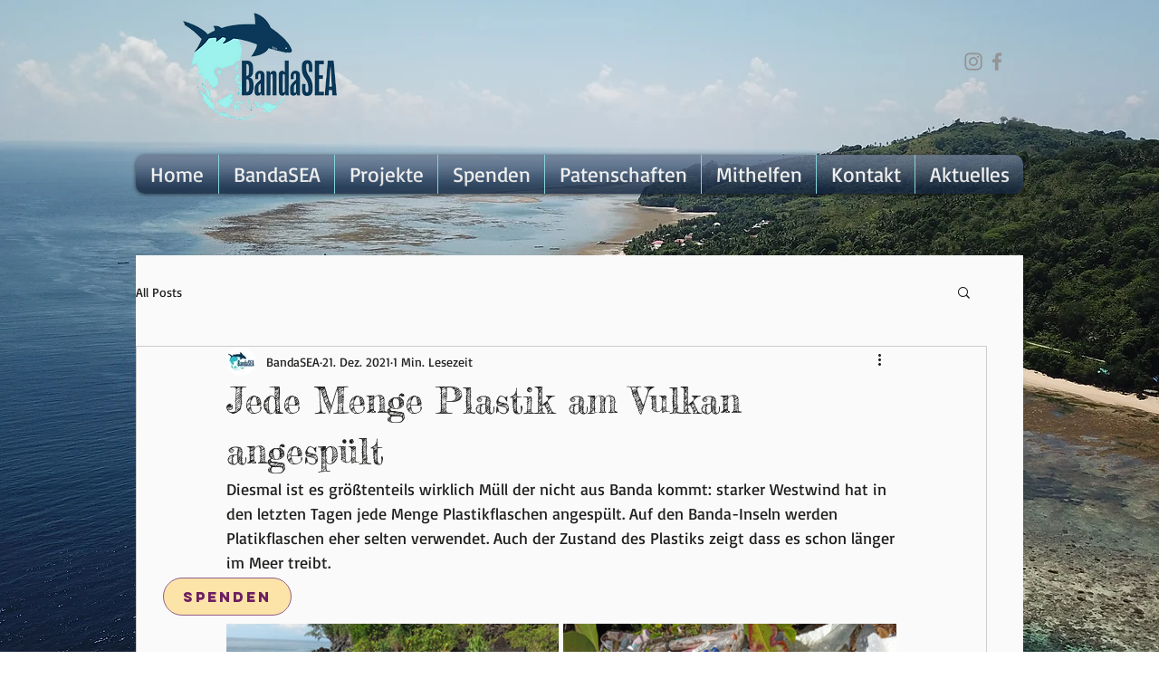

--- FILE ---
content_type: text/css; charset=utf-8
request_url: https://www.bandasea.org/_serverless/pro-gallery-css-v4-server/layoutCss?ver=2&id=6nao8-not-scoped&items=3904_1280_960%7C3773_1280_960%7C3644_960_1280%7C3717_960_1280%7C3811_960_1280%7C3808_960_1280%7C3774_1280_960%7C3682_960_1280&container=633_740_863.21875_720&options=gallerySizeType:px%7CenableInfiniteScroll:true%7CtitlePlacement:SHOW_ON_HOVER%7CimageMargin:5%7CisVertical:false%7CgridStyle:0%7CgalleryLayout:1%7CnumberOfImagesPerRow:0%7CgallerySizePx:300%7CcubeType:fill%7CgalleryThumbnailsAlignment:none
body_size: -110
content:
#pro-gallery-6nao8-not-scoped [data-hook="item-container"][data-idx="0"].gallery-item-container{opacity: 1 !important;display: block !important;transition: opacity .2s ease !important;top: 0px !important;left: 0px !important;right: auto !important;height: 276px !important;width: 367px !important;} #pro-gallery-6nao8-not-scoped [data-hook="item-container"][data-idx="0"] .gallery-item-common-info-outer{height: 100% !important;} #pro-gallery-6nao8-not-scoped [data-hook="item-container"][data-idx="0"] .gallery-item-common-info{height: 100% !important;width: 100% !important;} #pro-gallery-6nao8-not-scoped [data-hook="item-container"][data-idx="0"] .gallery-item-wrapper{width: 367px !important;height: 276px !important;margin: 0 !important;} #pro-gallery-6nao8-not-scoped [data-hook="item-container"][data-idx="0"] .gallery-item-content{width: 367px !important;height: 276px !important;margin: 0px 0px !important;opacity: 1 !important;} #pro-gallery-6nao8-not-scoped [data-hook="item-container"][data-idx="0"] .gallery-item-hover{width: 367px !important;height: 276px !important;opacity: 1 !important;} #pro-gallery-6nao8-not-scoped [data-hook="item-container"][data-idx="0"] .item-hover-flex-container{width: 367px !important;height: 276px !important;margin: 0px 0px !important;opacity: 1 !important;} #pro-gallery-6nao8-not-scoped [data-hook="item-container"][data-idx="0"] .gallery-item-wrapper img{width: 100% !important;height: 100% !important;opacity: 1 !important;} #pro-gallery-6nao8-not-scoped [data-hook="item-container"][data-idx="1"].gallery-item-container{opacity: 1 !important;display: block !important;transition: opacity .2s ease !important;top: 0px !important;left: 372px !important;right: auto !important;height: 276px !important;width: 368px !important;} #pro-gallery-6nao8-not-scoped [data-hook="item-container"][data-idx="1"] .gallery-item-common-info-outer{height: 100% !important;} #pro-gallery-6nao8-not-scoped [data-hook="item-container"][data-idx="1"] .gallery-item-common-info{height: 100% !important;width: 100% !important;} #pro-gallery-6nao8-not-scoped [data-hook="item-container"][data-idx="1"] .gallery-item-wrapper{width: 368px !important;height: 276px !important;margin: 0 !important;} #pro-gallery-6nao8-not-scoped [data-hook="item-container"][data-idx="1"] .gallery-item-content{width: 368px !important;height: 276px !important;margin: 0px 0px !important;opacity: 1 !important;} #pro-gallery-6nao8-not-scoped [data-hook="item-container"][data-idx="1"] .gallery-item-hover{width: 368px !important;height: 276px !important;opacity: 1 !important;} #pro-gallery-6nao8-not-scoped [data-hook="item-container"][data-idx="1"] .item-hover-flex-container{width: 368px !important;height: 276px !important;margin: 0px 0px !important;opacity: 1 !important;} #pro-gallery-6nao8-not-scoped [data-hook="item-container"][data-idx="1"] .gallery-item-wrapper img{width: 100% !important;height: 100% !important;opacity: 1 !important;} #pro-gallery-6nao8-not-scoped [data-hook="item-container"][data-idx="2"].gallery-item-container{opacity: 1 !important;display: block !important;transition: opacity .2s ease !important;top: 281px !important;left: 0px !important;right: auto !important;height: 324px !important;width: 243px !important;} #pro-gallery-6nao8-not-scoped [data-hook="item-container"][data-idx="2"] .gallery-item-common-info-outer{height: 100% !important;} #pro-gallery-6nao8-not-scoped [data-hook="item-container"][data-idx="2"] .gallery-item-common-info{height: 100% !important;width: 100% !important;} #pro-gallery-6nao8-not-scoped [data-hook="item-container"][data-idx="2"] .gallery-item-wrapper{width: 243px !important;height: 324px !important;margin: 0 !important;} #pro-gallery-6nao8-not-scoped [data-hook="item-container"][data-idx="2"] .gallery-item-content{width: 243px !important;height: 324px !important;margin: 0px 0px !important;opacity: 1 !important;} #pro-gallery-6nao8-not-scoped [data-hook="item-container"][data-idx="2"] .gallery-item-hover{width: 243px !important;height: 324px !important;opacity: 1 !important;} #pro-gallery-6nao8-not-scoped [data-hook="item-container"][data-idx="2"] .item-hover-flex-container{width: 243px !important;height: 324px !important;margin: 0px 0px !important;opacity: 1 !important;} #pro-gallery-6nao8-not-scoped [data-hook="item-container"][data-idx="2"] .gallery-item-wrapper img{width: 100% !important;height: 100% !important;opacity: 1 !important;} #pro-gallery-6nao8-not-scoped [data-hook="item-container"][data-idx="3"]{display: none !important;} #pro-gallery-6nao8-not-scoped [data-hook="item-container"][data-idx="4"]{display: none !important;} #pro-gallery-6nao8-not-scoped [data-hook="item-container"][data-idx="5"]{display: none !important;} #pro-gallery-6nao8-not-scoped [data-hook="item-container"][data-idx="6"]{display: none !important;} #pro-gallery-6nao8-not-scoped [data-hook="item-container"][data-idx="7"]{display: none !important;} #pro-gallery-6nao8-not-scoped .pro-gallery-prerender{height:867.5241468325995px !important;}#pro-gallery-6nao8-not-scoped {height:867.5241468325995px !important; width:740px !important;}#pro-gallery-6nao8-not-scoped .pro-gallery-margin-container {height:867.5241468325995px !important;}#pro-gallery-6nao8-not-scoped .pro-gallery {height:867.5241468325995px !important; width:740px !important;}#pro-gallery-6nao8-not-scoped .pro-gallery-parent-container {height:867.5241468325995px !important; width:745px !important;}